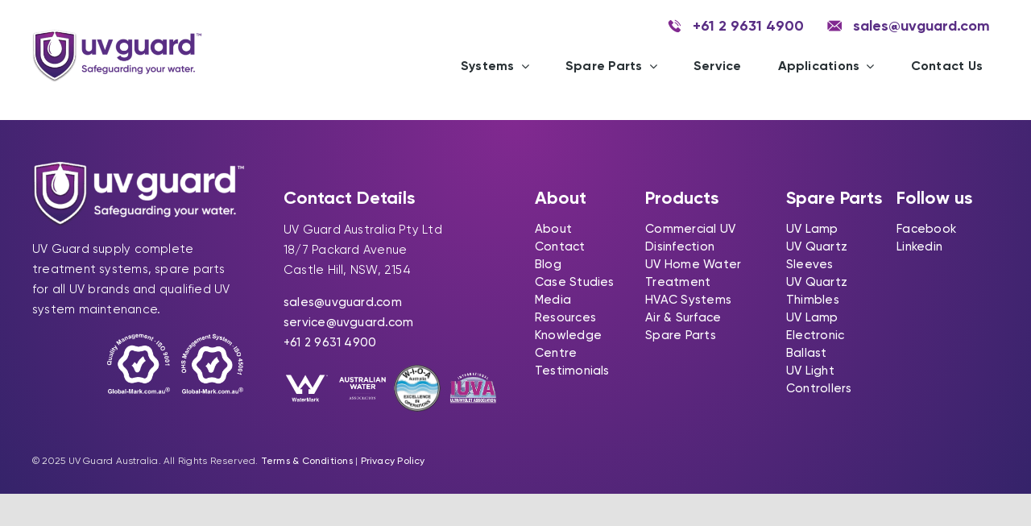

--- FILE ---
content_type: image/svg+xml
request_url: https://uvguard.com/wp-content/uploads/2022/06/watermark-logo-white.svg
body_size: 799
content:
<?xml version="1.0" encoding="utf-8"?>
<!-- Generator: Adobe Illustrator 26.3.1, SVG Export Plug-In . SVG Version: 6.00 Build 0)  -->
<svg version="1.1" id="Layer_1" xmlns="http://www.w3.org/2000/svg" xmlns:xlink="http://www.w3.org/1999/xlink" x="0px" y="0px"
	 viewBox="0 0 63 47.7" style="enable-background:new 0 0 63 47.7;" xml:space="preserve">
<style type="text/css">
	.st0{fill:#FFFFFF;}
	.st1{fill-rule:evenodd;clip-rule:evenodd;fill:#FFFFFF;}
</style>
<polygon class="st0" points="49.1,6 39.3,23 29.5,6 29.5,6 19.7,23 9.9,6 3.1,6 3.1,6 17.6,31.5 25.2,31.5 25.2,25.2 22.3,25.2 
	29.5,16.6 36.7,25.1 33.8,25.1 33.8,31.5 41.4,31.5 55.9,6 "/>
<g>
	<path class="st1" d="M11.3,36.5h1.1c0.7,2.8,0.7,3.2,0.8,3.8l0,0c0.1-0.5,0.2-1.1,0.7-3.8H15c0.6,2.8,0.7,3.1,0.8,3.8l0,0
		c0.1-0.5,0.2-0.9,0.8-3.8h1.1l-1.4,5.2h-1c-0.5-2.5-0.6-3-0.8-4l0,0c-0.2,1-0.2,1.4-0.8,4h-1L11.3,36.5z"/>
	<path class="st1" d="M21.5,40.9c0,0.5,0.1,0.6,0.2,0.6v0.2h-1.1c-0.1-0.2-0.1-0.2-0.1-0.5c-0.2,0.2-0.6,0.6-1.2,0.6
		s-1.2-0.3-1.2-1.1c0-0.7,0.5-1.1,1.1-1.2l0.9-0.1c0.2,0,0.4-0.1,0.4-0.3c0-0.4-0.4-0.4-0.7-0.4c-0.5,0-0.6,0.3-0.6,0.5h-1
		c0.1-1.2,0.9-1.3,1.7-1.3c0.5,0,1.5,0.2,1.5,1.1v1.9H21.5z M20.5,39.8c-0.1,0.1-0.3,0.1-0.7,0.2c-0.4,0.1-0.7,0.2-0.7,0.6
		c0,0.4,0.3,0.5,0.5,0.5c0.4,0,0.9-0.3,0.9-0.8C20.5,40.3,20.5,39.8,20.5,39.8z"/>
	<path class="st1" d="M23.5,37.8h0.6v0.7h-0.6v2.1c0,0.2,0,0.3,0.4,0.3c0.1,0,0.1,0,0.2,0v0.8c-0.2,0-0.3,0-0.5,0h-0.1
		c-0.9,0-1-0.3-1-0.8v-2.3H22v-0.7h0.5v-1h1V37.8z"/>
	<path class="st1" d="M28,40.5c-0.3,0.9-1,1.2-1.7,1.2c-1.1,0-1.9-0.5-1.9-2.1c0-0.5,0.2-1.9,1.8-1.9c0.8,0,1.8,0.4,1.8,2.1V40h-2.6
		c0,0.3,0.1,0.9,0.9,0.9c0.3,0,0.6-0.1,0.6-0.4H28z M27,39.4c-0.1-0.6-0.5-0.8-0.8-0.8c-0.5,0-0.7,0.3-0.8,0.8H27z"/>
	<path class="st1" d="M28.7,37.8h1v0.7l0,0c0.2-0.4,0.4-0.8,1-0.8c0.1,0,0.1,0,0.2,0v1c-0.1,0-0.2,0-0.3,0c-0.8,0-0.9,0.5-0.9,0.9v2
		h-1C28.7,41.6,28.7,37.8,28.7,37.8z"/>
	<polygon class="st1" points="36.6,41.7 35.6,41.7 35.6,37.3 35.5,37.3 34.6,41.7 33.5,41.7 32.6,37.3 32.6,37.3 32.6,41.7 
		31.6,41.7 31.6,36.5 33.1,36.5 34.1,40.6 34.1,40.6 35,36.5 36.6,36.5 	"/>
	<path class="st1" d="M40.6,40.9c0,0.5,0.1,0.6,0.2,0.6v0.2h-1.1c-0.1-0.2-0.1-0.2-0.1-0.5c-0.2,0.2-0.6,0.6-1.2,0.6
		c-0.6,0-1.2-0.3-1.2-1.1c0-0.7,0.5-1.1,1.1-1.2l0.9-0.1c0.2,0,0.4-0.1,0.4-0.3c0-0.4-0.4-0.4-0.7-0.4c-0.5,0-0.6,0.3-0.6,0.5h-1
		c0.1-1.2,0.9-1.3,1.7-1.3c0.5,0,1.5,0.2,1.5,1.1L40.6,40.9L40.6,40.9z M39.6,39.8c-0.1,0.1-0.3,0.1-0.7,0.2
		c-0.4,0.1-0.7,0.2-0.7,0.6c0,0.4,0.3,0.5,0.5,0.5c0.4,0,0.9-0.3,0.9-0.8V39.8z"/>
	<path class="st1" d="M41.5,37.8h1v0.7l0,0c0.2-0.4,0.4-0.8,1-0.8c0.1,0,0.1,0,0.2,0v1c-0.1,0-0.2,0-0.3,0c-0.8,0-0.9,0.5-0.9,0.9v2
		h-1V37.8z"/>
	<polygon class="st1" points="45.3,41.7 44.3,41.7 44.3,36.5 45.3,36.5 45.3,39.3 46.6,37.8 47.8,37.8 46.5,39.3 47.9,41.7 
		46.7,41.7 45.8,40 45.3,40.4 	"/>
	<path class="st1" d="M57.3,7.7V6.3h-0.5V6.2H58v0.2h-0.5v1.4L57.3,7.7L57.3,7.7z M58.2,7.7V6.2h0.3L59,7.5l0.5-1.3h0.3v1.6h-0.2
		V6.4l0,0L59,7.8l0,0l-0.6-1.4l0,0v1.4h-0.2V7.7z"/>
</g>
</svg>
